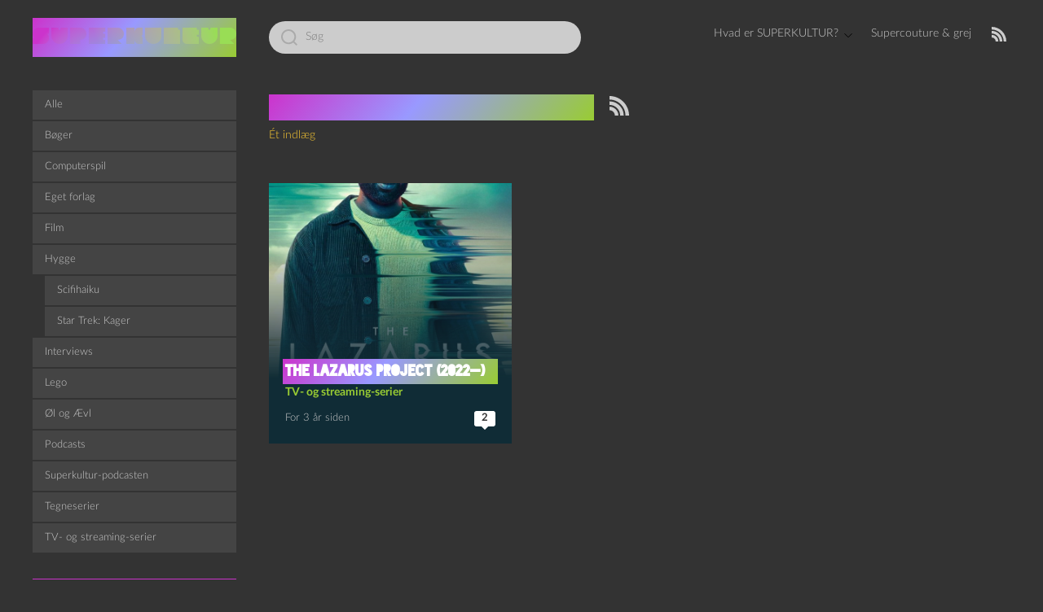

--- FILE ---
content_type: text/html; charset=UTF-8
request_url: https://superkultur.dk/tag/the-lazarus-project/
body_size: 13586
content:
<!DOCTYPE html>

<html class="no-js" lang="da-DK">
    <head>
        <meta charset="UTF-8">
        <meta name="viewport" content="width=device-width, initial-scale=1.0">
        <link rel="profile" href="https://gmpg.org/xfn/11">
        <link rel="icon" href="https://superkultur.dk/wp-content/themes/Superkult/assets/favicon.ico" sizes="16x16 24x24 32x32 48x48 57x57 64x64 72x72 96x96 114x114 128x128 195x195 256x256" type="image/vnd.microsoft.icon" />
        <title>The Lazarus project &#8211; SUPERKULTUR</title>
<meta name='robots' content='max-image-preview:large' />
	<style>img:is([sizes="auto" i], [sizes^="auto," i]) { contain-intrinsic-size: 3000px 1500px }</style>
	<link rel="alternate" type="application/rss+xml" title="SUPERKULTUR &raquo; Feed" href="https://superkultur.dk/feed/" />
<link rel="alternate" type="application/rss+xml" title="SUPERKULTUR &raquo;-kommentar-feed" href="https://superkultur.dk/comments/feed/" />
<link rel="alternate" type="application/rss+xml" title="SUPERKULTUR &raquo; The Lazarus project-tag-feed" href="https://superkultur.dk/tag/the-lazarus-project/feed/" />
<script>
window._wpemojiSettings = {"baseUrl":"https:\/\/s.w.org\/images\/core\/emoji\/16.0.1\/72x72\/","ext":".png","svgUrl":"https:\/\/s.w.org\/images\/core\/emoji\/16.0.1\/svg\/","svgExt":".svg","source":{"concatemoji":"https:\/\/superkultur.dk\/wp-includes\/js\/wp-emoji-release.min.js?ver=6.8.3"}};
/*! This file is auto-generated */
!function(s,n){var o,i,e;function c(e){try{var t={supportTests:e,timestamp:(new Date).valueOf()};sessionStorage.setItem(o,JSON.stringify(t))}catch(e){}}function p(e,t,n){e.clearRect(0,0,e.canvas.width,e.canvas.height),e.fillText(t,0,0);var t=new Uint32Array(e.getImageData(0,0,e.canvas.width,e.canvas.height).data),a=(e.clearRect(0,0,e.canvas.width,e.canvas.height),e.fillText(n,0,0),new Uint32Array(e.getImageData(0,0,e.canvas.width,e.canvas.height).data));return t.every(function(e,t){return e===a[t]})}function u(e,t){e.clearRect(0,0,e.canvas.width,e.canvas.height),e.fillText(t,0,0);for(var n=e.getImageData(16,16,1,1),a=0;a<n.data.length;a++)if(0!==n.data[a])return!1;return!0}function f(e,t,n,a){switch(t){case"flag":return n(e,"\ud83c\udff3\ufe0f\u200d\u26a7\ufe0f","\ud83c\udff3\ufe0f\u200b\u26a7\ufe0f")?!1:!n(e,"\ud83c\udde8\ud83c\uddf6","\ud83c\udde8\u200b\ud83c\uddf6")&&!n(e,"\ud83c\udff4\udb40\udc67\udb40\udc62\udb40\udc65\udb40\udc6e\udb40\udc67\udb40\udc7f","\ud83c\udff4\u200b\udb40\udc67\u200b\udb40\udc62\u200b\udb40\udc65\u200b\udb40\udc6e\u200b\udb40\udc67\u200b\udb40\udc7f");case"emoji":return!a(e,"\ud83e\udedf")}return!1}function g(e,t,n,a){var r="undefined"!=typeof WorkerGlobalScope&&self instanceof WorkerGlobalScope?new OffscreenCanvas(300,150):s.createElement("canvas"),o=r.getContext("2d",{willReadFrequently:!0}),i=(o.textBaseline="top",o.font="600 32px Arial",{});return e.forEach(function(e){i[e]=t(o,e,n,a)}),i}function t(e){var t=s.createElement("script");t.src=e,t.defer=!0,s.head.appendChild(t)}"undefined"!=typeof Promise&&(o="wpEmojiSettingsSupports",i=["flag","emoji"],n.supports={everything:!0,everythingExceptFlag:!0},e=new Promise(function(e){s.addEventListener("DOMContentLoaded",e,{once:!0})}),new Promise(function(t){var n=function(){try{var e=JSON.parse(sessionStorage.getItem(o));if("object"==typeof e&&"number"==typeof e.timestamp&&(new Date).valueOf()<e.timestamp+604800&&"object"==typeof e.supportTests)return e.supportTests}catch(e){}return null}();if(!n){if("undefined"!=typeof Worker&&"undefined"!=typeof OffscreenCanvas&&"undefined"!=typeof URL&&URL.createObjectURL&&"undefined"!=typeof Blob)try{var e="postMessage("+g.toString()+"("+[JSON.stringify(i),f.toString(),p.toString(),u.toString()].join(",")+"));",a=new Blob([e],{type:"text/javascript"}),r=new Worker(URL.createObjectURL(a),{name:"wpTestEmojiSupports"});return void(r.onmessage=function(e){c(n=e.data),r.terminate(),t(n)})}catch(e){}c(n=g(i,f,p,u))}t(n)}).then(function(e){for(var t in e)n.supports[t]=e[t],n.supports.everything=n.supports.everything&&n.supports[t],"flag"!==t&&(n.supports.everythingExceptFlag=n.supports.everythingExceptFlag&&n.supports[t]);n.supports.everythingExceptFlag=n.supports.everythingExceptFlag&&!n.supports.flag,n.DOMReady=!1,n.readyCallback=function(){n.DOMReady=!0}}).then(function(){return e}).then(function(){var e;n.supports.everything||(n.readyCallback(),(e=n.source||{}).concatemoji?t(e.concatemoji):e.wpemoji&&e.twemoji&&(t(e.twemoji),t(e.wpemoji)))}))}((window,document),window._wpemojiSettings);
</script>
<style id='wp-emoji-styles-inline-css'>

	img.wp-smiley, img.emoji {
		display: inline !important;
		border: none !important;
		box-shadow: none !important;
		height: 1em !important;
		width: 1em !important;
		margin: 0 0.07em !important;
		vertical-align: -0.1em !important;
		background: none !important;
		padding: 0 !important;
	}
</style>
<link rel='stylesheet' id='wp-block-library-css' href='https://superkultur.dk/wp-includes/css/dist/block-library/style.min.css?ver=6.8.3' media='all' />
<style id='classic-theme-styles-inline-css'>
/*! This file is auto-generated */
.wp-block-button__link{color:#fff;background-color:#32373c;border-radius:9999px;box-shadow:none;text-decoration:none;padding:calc(.667em + 2px) calc(1.333em + 2px);font-size:1.125em}.wp-block-file__button{background:#32373c;color:#fff;text-decoration:none}
</style>
<link rel='stylesheet' id='podcasting-transcript-css' href='https://superkultur.dk/wp-content/plugins/simple-podcasting/dist/podcasting-transcript.css?ver=4a9147bc3780bad24b9f' media='all' />
<link rel='stylesheet' id='podcast-platforms-block-editor-css' href='https://superkultur.dk/wp-content/plugins/simple-podcasting/dist/podcast-platforms-block.css?ver=ec249e66077f5d0d0537' media='all' />
<style id='activitypub-extra-fields-style-inline-css'>
.activitypub-extra-fields{display:table;list-style:none;margin:0;padding:0;table-layout:fixed}.activitypub-extra-field{display:table-row;margin-bottom:0}.activitypub-extra-field dt{color:inherit;display:table-cell;font-weight:600;margin-bottom:0;padding-bottom:.5em;padding-right:10px;text-overflow:ellipsis;vertical-align:baseline;white-space:nowrap}.activitypub-extra-field dt:after{content:":"}.activitypub-extra-field dd{color:inherit;display:table-cell;margin-bottom:0;margin-left:0;padding-bottom:.5em;vertical-align:baseline;word-break:break-word}.activitypub-extra-field dd p{margin-bottom:.5em;margin-top:0}.activitypub-extra-field dd p:last-child{margin-bottom:0}.activitypub-extra-field dd a{color:inherit;text-decoration:underline}.activitypub-extra-field dd a:hover{text-decoration:none}.is-style-stacked .activitypub-extra-fields{display:block;table-layout:auto}.is-style-stacked .activitypub-extra-field{display:block;margin-bottom:1em}.is-style-stacked .activitypub-extra-field:last-child{margin-bottom:0}.is-style-stacked .activitypub-extra-field dt{display:block;margin-bottom:.25em;padding-bottom:0;padding-right:0;text-overflow:clip;white-space:normal}.is-style-stacked .activitypub-extra-field dt:after{content:none}.is-style-stacked .activitypub-extra-field dd{display:block;padding-bottom:0}.is-style-cards .activitypub-extra-fields{display:block;table-layout:auto}.is-style-cards .activitypub-extra-field{background:var(--wp--preset--color--base,#fff);border:1px solid var(--wp--preset--color--contrast-2,#ddd);border-radius:8px;box-shadow:0 1px 3px rgba(0,0,0,.05);display:block;margin-bottom:1em;padding:1em}.is-style-cards .activitypub-extra-field:last-child{margin-bottom:0}.is-style-cards .activitypub-extra-field dt{color:currentcolor;display:block;font-size:.9em;letter-spacing:.5px;margin-bottom:.5em;padding-bottom:0;padding-right:0;text-transform:uppercase;white-space:normal}.is-style-cards .activitypub-extra-field dt:after{content:none}.is-style-cards .activitypub-extra-field dd{display:block;font-size:1em;padding-bottom:0}.is-style-cards.has-background{background:transparent!important}.activitypub-extra-fields-block-wrapper.has-background .activitypub-extra-fields,.activitypub-extra-fields-block-wrapper.has-border .activitypub-extra-fields,.activitypub-extra-fields-block-wrapper.is-style-stacked.has-background .activitypub-extra-fields,.activitypub-extra-fields-block-wrapper.is-style-stacked.has-border .activitypub-extra-fields,.is-style-cards.has-background .activitypub-extra-fields{padding:1rem}.activitypub-extra-fields-block-wrapper.is-style-cards.has-background .activitypub-extra-fields,.activitypub-extra-fields-block-wrapper.is-style-cards.has-border .activitypub-extra-fields{padding:0}

</style>
<link rel='stylesheet' id='activitypub-follow-me-style-css' href='https://superkultur.dk/wp-content/plugins/activitypub/build/follow-me/style-index.css?ver=7.8.4' media='all' />
<style id='activitypub-followers-style-inline-css'>
button{border:none}.wp-block-activitypub-followers{font-family:-apple-system,BlinkMacSystemFont,Segoe UI,Roboto,Oxygen-Sans,Ubuntu,Cantarell,Helvetica Neue,sans-serif;margin:16px 0}.wp-block-activitypub-followers .wp-block-heading{border-bottom:1px solid;margin:0 0 16px;padding:0 0 8px}.wp-block-activitypub-followers .followers-pagination,.wp-block-activitypub-followers .wp-block-heading{border-color:var(--wp--preset--color--foreground,var(--wp--preset--color--primary,#e0e0e0))}.wp-block-activitypub-followers .followers-container{position:relative}.wp-block-activitypub-followers .followers-container .followers-list{list-style:none;margin:0;padding:0}.wp-block-activitypub-followers .followers-container .follower-item{margin:0 0 8px}.wp-block-activitypub-followers .followers-container .follower-item:last-child{margin-bottom:0}.wp-block-activitypub-followers .followers-container .follower-link{align-items:center;border:none;border-radius:8px;box-shadow:none;display:flex;padding:8px;transition:background-color .2s ease}.wp-block-activitypub-followers .followers-container .external-link-icon{height:16px;margin-left:8px;opacity:0;transition:opacity .2s ease;width:16px}.wp-block-activitypub-followers .followers-container .follower-link:focus,.wp-block-activitypub-followers .followers-container .follower-link:hover{background-color:var(--wp--preset--color--subtle-background,var(--wp--preset--color--accent-2,var(--wp--preset--color--tertiary,var(--wp--preset--color--secondary,#f0f0f0))));box-shadow:none;outline:none}.wp-block-activitypub-followers .followers-container .follower-link:focus .external-link-icon,.wp-block-activitypub-followers .followers-container .follower-link:hover .external-link-icon{opacity:1}.wp-block-activitypub-followers .followers-container .follower-avatar{border:1px solid #e0e0e0;border-radius:50%;height:48px;margin-right:16px;-o-object-fit:cover;object-fit:cover;width:48px}.wp-block-activitypub-followers .followers-container .follower-info{display:flex;flex:1;flex-direction:column;line-height:1.3;overflow:hidden}.wp-block-activitypub-followers .followers-container .follower-name{font-weight:600;margin-bottom:2px;overflow:hidden;text-overflow:ellipsis;white-space:nowrap}.wp-block-activitypub-followers .followers-container .follower-username{color:var(--wp--preset--color--very-dark-gray,#666);font-size:90%;overflow:hidden;text-overflow:ellipsis;white-space:nowrap}.wp-block-activitypub-followers .followers-container .followers-pagination{align-items:center;border-top-style:solid;border-top-width:1px;display:grid;grid-template-columns:1fr auto 1fr;margin-top:16px;padding-top:8px!important}.wp-block-activitypub-followers .followers-container .followers-pagination .pagination-info{color:var(--wp--preset--color--very-dark-gray,#666);font-size:90%;justify-self:center}.wp-block-activitypub-followers .followers-container .followers-pagination .pagination-next,.wp-block-activitypub-followers .followers-container .followers-pagination .pagination-previous{border:none;box-shadow:none;cursor:pointer;display:inline-block;font-size:90%;min-width:60px;padding:8px 0}.wp-block-activitypub-followers .followers-container .followers-pagination .pagination-next[hidden],.wp-block-activitypub-followers .followers-container .followers-pagination .pagination-previous[hidden]{display:none!important}.wp-block-activitypub-followers .followers-container .followers-pagination .pagination-next[aria-disabled=true],.wp-block-activitypub-followers .followers-container .followers-pagination .pagination-previous[aria-disabled=true]{cursor:not-allowed;opacity:.3;pointer-events:none;text-decoration:none}.wp-block-activitypub-followers .followers-container .followers-pagination .pagination-previous{justify-self:start;padding-right:8px}.wp-block-activitypub-followers .followers-container .followers-pagination .pagination-previous:before{content:"←"}.wp-block-activitypub-followers .followers-container .followers-pagination .pagination-next{justify-self:end;padding-left:8px;text-align:right}.wp-block-activitypub-followers .followers-container .followers-pagination .pagination-next:after{content:"→"}@media(max-width:480px){.wp-block-activitypub-followers .followers-container .followers-pagination{grid-template-columns:1fr 1fr}.wp-block-activitypub-followers .followers-container .followers-pagination .pagination-info{display:none}.wp-block-activitypub-followers .followers-container .followers-pagination .pagination-next,.wp-block-activitypub-followers .followers-container .followers-pagination .pagination-previous{align-items:center;font-size:100%;min-height:44px}}.wp-block-activitypub-followers .followers-container .followers-loading{align-items:center;background-color:hsla(0,0%,100%,.5);border-radius:8px;bottom:0;display:flex;justify-content:center;left:0;position:absolute;right:0;top:0}.wp-block-activitypub-followers .followers-container .followers-loading[aria-hidden=true]{display:none}.wp-block-activitypub-followers .followers-container .loading-spinner{animation:spin 1s ease-in-out infinite;border:3px solid color-mix(in srgb,var(--wp--preset--color--primary,#0073aa) 30%,transparent);border-radius:50%;border-top-color:var(--wp--preset--color--primary,#0073aa);height:40px;width:40px}@keyframes spin{to{transform:rotate(1turn)}}.wp-block-activitypub-followers.is-style-card:not(.block-editor-block-list__block){background-color:var(--wp--preset--color--white,#fff);border-radius:8px;box-shadow:0 2px 8px rgba(0,0,0,.1);box-sizing:border-box;padding:24px}@media(max-width:480px){.wp-block-activitypub-followers.is-style-card:not(.block-editor-block-list__block){margin-left:-12px;margin-right:-12px}}.wp-block-activitypub-followers.is-style-card:not(.block-editor-block-list__block) .wp-block-heading{border-bottom:none;margin-bottom:16px;text-align:center}.wp-block-activitypub-followers.is-style-card:not(.block-editor-block-list__block) .follower-link{border:1px solid #e0e0e0;margin-bottom:8px}.wp-block-activitypub-followers.is-style-card:not(.block-editor-block-list__block) .follower-link:focus,.wp-block-activitypub-followers.is-style-card:not(.block-editor-block-list__block) .follower-link:hover{border-color:#c7c7c7}.wp-block-activitypub-followers.is-style-card:not(.block-editor-block-list__block) .followers-pagination{border:none;padding-bottom:0!important}.wp-block-activitypub-followers.is-style-compact .follower-link{padding:4px}.wp-block-activitypub-followers.is-style-compact .follower-avatar{height:36px;margin-right:8px;width:36px}.wp-block-activitypub-followers.is-style-compact .follower-name{font-size:90%}.wp-block-activitypub-followers.is-style-compact .follower-username{font-size:80%}.wp-block-activitypub-followers.is-style-compact .followers-pagination{margin-top:8px;padding-top:4px}.wp-block-activitypub-followers.is-style-compact .followers-pagination .pagination-next,.wp-block-activitypub-followers.is-style-compact .followers-pagination .pagination-previous{font-size:80%;padding-bottom:4px;padding-top:4px}@media(max-width:480px){.wp-block-activitypub-followers.is-style-compact .followers-pagination .pagination-next,.wp-block-activitypub-followers.is-style-compact .followers-pagination .pagination-previous{font-size:100%}}.wp-block-activitypub-followers.is-style-compact .followers-pagination .pagination-info{font-size:80%}

</style>
<style id='activitypub-reactions-style-inline-css'>
body.modal-open{overflow:hidden}.activitypub-modal__overlay{align-items:center;background-color:rgba(0,0,0,.5);bottom:0;color:initial;display:flex;justify-content:center;left:0;padding:1rem;position:fixed;right:0;top:0;z-index:100000}.activitypub-modal__overlay.compact{align-items:flex-start;background-color:transparent;bottom:auto;justify-content:flex-start;left:auto;padding:0;position:absolute;right:auto;top:auto;z-index:100}.activitypub-modal__overlay[hidden]{display:none}.activitypub-modal__frame{animation:activitypub-modal-appear .2s ease-out;background-color:var(--wp--preset--color--white,#fff);border-radius:8px;box-shadow:0 5px 15px rgba(0,0,0,.3);display:flex;flex-direction:column;max-height:calc(100vh - 2rem);max-width:660px;overflow:hidden;width:100%}.compact .activitypub-modal__frame{box-shadow:0 2px 8px rgba(0,0,0,.1);max-height:300px;max-width:-moz-min-content;max-width:min-content;min-width:250px;width:auto}.activitypub-modal__header{align-items:center;border-bottom:1px solid var(--wp--preset--color--light-gray,#f0f0f0);display:flex;flex-shrink:0;justify-content:space-between;padding:2rem 2rem 1.5rem}.compact .activitypub-modal__header{display:none}.activitypub-modal__header .activitypub-modal__close{align-items:center;border:none;cursor:pointer;display:flex;justify-content:center;padding:.5rem;width:auto}.activitypub-modal__header .activitypub-modal__close:active{border:none;padding:.5rem}.activitypub-modal__title{font-size:130%;font-weight:600;line-height:1.4;margin:0!important}.activitypub-modal__content{overflow-y:auto}@keyframes activitypub-modal-appear{0%{opacity:0;transform:translateY(20px)}to{opacity:1;transform:translateY(0)}}.wp-block-activitypub-reactions{margin-bottom:2rem;margin-top:2rem;position:relative}.wp-block-activitypub-reactions.has-background,.wp-block-activitypub-reactions.has-border{box-sizing:border-box;padding:2rem}.wp-block-activitypub-reactions .activitypub-reactions{display:flex;flex-direction:column;flex-wrap:wrap}.wp-block-activitypub-reactions .reaction-group{align-items:center;display:flex;gap:.75rem;justify-content:flex-start;margin:.5em 0;position:relative;width:100%}@media(max-width:782px){.wp-block-activitypub-reactions .reaction-group:has(.reaction-avatars:not(:empty)){justify-content:space-between}}.wp-block-activitypub-reactions .reaction-group .reaction-avatars{align-items:center;display:flex;flex-direction:row;list-style:none;margin:0!important;padding:0}.wp-block-activitypub-reactions .reaction-group .reaction-avatars li{margin:0 -10px 0 0;padding:0;transition:transform .2s ease}.wp-block-activitypub-reactions .reaction-group .reaction-avatars li:not([hidden]):not(:has(~li:not([hidden]))){margin-right:0}.wp-block-activitypub-reactions .reaction-group .reaction-avatars li:hover{transform:translateY(-2px);z-index:2}.wp-block-activitypub-reactions .reaction-group .reaction-avatars li a{border-radius:50%;box-shadow:none;display:block;line-height:1;text-decoration:none}.wp-block-activitypub-reactions .reaction-group .reaction-avatar{max-height:32px;max-width:32px;overflow:hidden;-moz-force-broken-image-icon:1;border:.5px solid var(--wp--preset--color--contrast,hsla(0,0%,100%,.8));border-radius:50%;box-shadow:0 0 0 .5px hsla(0,0%,100%,.8),0 1px 3px rgba(0,0,0,.2);transition:transform .6s cubic-bezier(.34,1.56,.64,1);will-change:transform}.wp-block-activitypub-reactions .reaction-group .reaction-avatar:focus-visible,.wp-block-activitypub-reactions .reaction-group .reaction-avatar:hover{position:relative;transform:translateY(-5px);z-index:1}.wp-block-activitypub-reactions .reaction-group .reaction-label{align-items:center;background:none;border:none;border-radius:4px;color:currentcolor;display:flex;flex:0 0 auto;font-size:var(--wp--preset--font-size--small,.875rem);gap:.25rem;padding:.25rem .5rem;text-decoration:none;transition:background-color .2s ease;white-space:nowrap}.wp-block-activitypub-reactions .reaction-group .reaction-label:hover{background-color:rgba(0,0,0,.05);color:currentcolor}.wp-block-activitypub-reactions .reaction-group .reaction-label:focus:not(:disabled){box-shadow:none;outline:1px solid currentcolor;outline-offset:2px}.reactions-list{list-style:none;margin:0!important;padding:.5rem}.components-popover__content>.reactions-list{padding:0}.reactions-list .reaction-item{margin:0 0 .5rem}.reactions-list .reaction-item:last-child{margin-bottom:0}.reactions-list .reaction-item a{align-items:center;border-radius:4px;box-shadow:none;color:inherit;display:flex;gap:.75rem;padding:.5rem;text-decoration:none;transition:background-color .2s ease}.reactions-list .reaction-item a:hover{background-color:rgba(0,0,0,.03)}.reactions-list .reaction-item img{border:1px solid var(--wp--preset--color--light-gray,#f0f0f0);border-radius:50%;box-shadow:none;height:36px;width:36px}.reactions-list .reaction-item .reaction-name{font-size:var(--wp--preset--font-size--small,.875rem)}.activitypub-popover .components-popover__content{box-shadow:0 2px 8px rgba(0,0,0,.1);max-height:300px;max-width:-moz-min-content;max-width:min-content;min-width:250px;padding:.5rem;width:auto}.wp-block-activitypub-reactions.is-style-compact .wp-block-heading{margin-bottom:.5em}.wp-block-activitypub-reactions.is-style-compact .activitypub-reactions{display:inline-flex;flex-direction:row;flex-wrap:wrap;gap:.5em}.wp-block-activitypub-reactions.is-style-compact .reaction-group{display:inline-flex;margin:0;width:auto}

</style>
<style id='activitypub-reply-style-inline-css'>
.activitypub-embed-container{min-height:100px;pointer-events:none;position:relative;-webkit-user-select:none;-moz-user-select:none;user-select:none}.activitypub-embed-loading{align-items:center;display:flex;justify-content:center}.activitypub-embed-container .wp-block-embed{pointer-events:none!important}.activitypub-embed-preview,.activitypub-embed-preview iframe{pointer-events:none}.activitypub-reply-display{margin:1em 0}.activitypub-reply-display p{margin:0}.activitypub-reply-display a{color:#2271b1;text-decoration:none}.activitypub-reply-display a:hover{color:#135e96;text-decoration:underline}.activitypub-embed{background:#fff;border:1px solid #e6e6e6;border-radius:12px;font-family:-apple-system,BlinkMacSystemFont,Segoe UI,Roboto,Helvetica,Arial,sans-serif;max-width:100%;padding:0}.activitypub-reply-block .activitypub-embed{margin:1em 0}.activitypub-embed-header{align-items:center;display:flex;gap:10px;padding:15px}.activitypub-embed-header img{border-radius:50%;height:48px;width:48px}.activitypub-embed-header-text{flex-grow:1}.activitypub-embed-header-text h2{color:#000;font-size:15px;font-weight:600;margin:0;padding:0}.activitypub-embed-header-text .ap-account{color:#687684;font-size:14px;text-decoration:none}.activitypub-embed-content{padding:0 15px 15px}.activitypub-embed-content .ap-title{color:#000;font-size:23px;font-weight:600;margin:0 0 10px;padding:0}.activitypub-embed-content .ap-subtitle{color:#000;font-size:15px;margin:0 0 15px}.activitypub-embed-content .ap-preview{border:1px solid #e6e6e6;border-radius:8px;box-sizing:border-box;display:grid;gap:2px;grid-template-columns:1fr 1fr;grid-template-rows:1fr 1fr;margin:1em 0 0;min-height:64px;overflow:hidden;position:relative;width:100%}.activitypub-embed-content .ap-preview img{border:0;box-sizing:border-box;display:block;height:100%;-o-object-fit:cover;object-fit:cover;overflow:hidden;position:relative;width:100%}.activitypub-embed-content .ap-preview audio,.activitypub-embed-content .ap-preview video{display:block;grid-column:1/span 2;max-width:100%}.activitypub-embed-content .ap-preview audio{width:100%}.activitypub-embed-content .ap-preview.layout-1{grid-template-columns:1fr;grid-template-rows:1fr}.activitypub-embed-content .ap-preview.layout-2{aspect-ratio:auto;grid-template-rows:1fr;height:auto}.activitypub-embed-content .ap-preview.layout-3>img:first-child{grid-row:span 2}.activitypub-embed-content .ap-preview-text{padding:15px}.activitypub-embed-meta{border-top:1px solid #e6e6e6;color:#687684;display:flex;font-size:13px;gap:15px;padding:15px}.activitypub-embed-meta .ap-stat{align-items:center;display:flex;gap:5px}@media only screen and (max-width:399px){.activitypub-embed-meta span.ap-stat{display:none!important}}.activitypub-embed-meta a.ap-stat{color:inherit;text-decoration:none}.activitypub-embed-meta strong{color:#000;font-weight:600}.activitypub-embed-meta .ap-stat-label{color:#687684}.wp-block-activitypub-reply .components-spinner{height:12px;margin-bottom:0;margin-top:0;width:12px}

</style>
<style id='global-styles-inline-css'>
:root{--wp--preset--aspect-ratio--square: 1;--wp--preset--aspect-ratio--4-3: 4/3;--wp--preset--aspect-ratio--3-4: 3/4;--wp--preset--aspect-ratio--3-2: 3/2;--wp--preset--aspect-ratio--2-3: 2/3;--wp--preset--aspect-ratio--16-9: 16/9;--wp--preset--aspect-ratio--9-16: 9/16;--wp--preset--color--black: #000000;--wp--preset--color--cyan-bluish-gray: #abb8c3;--wp--preset--color--white: #ffffff;--wp--preset--color--pale-pink: #f78da7;--wp--preset--color--vivid-red: #cf2e2e;--wp--preset--color--luminous-vivid-orange: #ff6900;--wp--preset--color--luminous-vivid-amber: #fcb900;--wp--preset--color--light-green-cyan: #7bdcb5;--wp--preset--color--vivid-green-cyan: #00d084;--wp--preset--color--pale-cyan-blue: #8ed1fc;--wp--preset--color--vivid-cyan-blue: #0693e3;--wp--preset--color--vivid-purple: #9b51e0;--wp--preset--gradient--vivid-cyan-blue-to-vivid-purple: linear-gradient(135deg,rgba(6,147,227,1) 0%,rgb(155,81,224) 100%);--wp--preset--gradient--light-green-cyan-to-vivid-green-cyan: linear-gradient(135deg,rgb(122,220,180) 0%,rgb(0,208,130) 100%);--wp--preset--gradient--luminous-vivid-amber-to-luminous-vivid-orange: linear-gradient(135deg,rgba(252,185,0,1) 0%,rgba(255,105,0,1) 100%);--wp--preset--gradient--luminous-vivid-orange-to-vivid-red: linear-gradient(135deg,rgba(255,105,0,1) 0%,rgb(207,46,46) 100%);--wp--preset--gradient--very-light-gray-to-cyan-bluish-gray: linear-gradient(135deg,rgb(238,238,238) 0%,rgb(169,184,195) 100%);--wp--preset--gradient--cool-to-warm-spectrum: linear-gradient(135deg,rgb(74,234,220) 0%,rgb(151,120,209) 20%,rgb(207,42,186) 40%,rgb(238,44,130) 60%,rgb(251,105,98) 80%,rgb(254,248,76) 100%);--wp--preset--gradient--blush-light-purple: linear-gradient(135deg,rgb(255,206,236) 0%,rgb(152,150,240) 100%);--wp--preset--gradient--blush-bordeaux: linear-gradient(135deg,rgb(254,205,165) 0%,rgb(254,45,45) 50%,rgb(107,0,62) 100%);--wp--preset--gradient--luminous-dusk: linear-gradient(135deg,rgb(255,203,112) 0%,rgb(199,81,192) 50%,rgb(65,88,208) 100%);--wp--preset--gradient--pale-ocean: linear-gradient(135deg,rgb(255,245,203) 0%,rgb(182,227,212) 50%,rgb(51,167,181) 100%);--wp--preset--gradient--electric-grass: linear-gradient(135deg,rgb(202,248,128) 0%,rgb(113,206,126) 100%);--wp--preset--gradient--midnight: linear-gradient(135deg,rgb(2,3,129) 0%,rgb(40,116,252) 100%);--wp--preset--font-size--small: 13px;--wp--preset--font-size--medium: 20px;--wp--preset--font-size--large: 36px;--wp--preset--font-size--x-large: 42px;--wp--preset--spacing--20: 0.44rem;--wp--preset--spacing--30: 0.67rem;--wp--preset--spacing--40: 1rem;--wp--preset--spacing--50: 1.5rem;--wp--preset--spacing--60: 2.25rem;--wp--preset--spacing--70: 3.38rem;--wp--preset--spacing--80: 5.06rem;--wp--preset--shadow--natural: 6px 6px 9px rgba(0, 0, 0, 0.2);--wp--preset--shadow--deep: 12px 12px 50px rgba(0, 0, 0, 0.4);--wp--preset--shadow--sharp: 6px 6px 0px rgba(0, 0, 0, 0.2);--wp--preset--shadow--outlined: 6px 6px 0px -3px rgba(255, 255, 255, 1), 6px 6px rgba(0, 0, 0, 1);--wp--preset--shadow--crisp: 6px 6px 0px rgba(0, 0, 0, 1);}:where(.is-layout-flex){gap: 0.5em;}:where(.is-layout-grid){gap: 0.5em;}body .is-layout-flex{display: flex;}.is-layout-flex{flex-wrap: wrap;align-items: center;}.is-layout-flex > :is(*, div){margin: 0;}body .is-layout-grid{display: grid;}.is-layout-grid > :is(*, div){margin: 0;}:where(.wp-block-columns.is-layout-flex){gap: 2em;}:where(.wp-block-columns.is-layout-grid){gap: 2em;}:where(.wp-block-post-template.is-layout-flex){gap: 1.25em;}:where(.wp-block-post-template.is-layout-grid){gap: 1.25em;}.has-black-color{color: var(--wp--preset--color--black) !important;}.has-cyan-bluish-gray-color{color: var(--wp--preset--color--cyan-bluish-gray) !important;}.has-white-color{color: var(--wp--preset--color--white) !important;}.has-pale-pink-color{color: var(--wp--preset--color--pale-pink) !important;}.has-vivid-red-color{color: var(--wp--preset--color--vivid-red) !important;}.has-luminous-vivid-orange-color{color: var(--wp--preset--color--luminous-vivid-orange) !important;}.has-luminous-vivid-amber-color{color: var(--wp--preset--color--luminous-vivid-amber) !important;}.has-light-green-cyan-color{color: var(--wp--preset--color--light-green-cyan) !important;}.has-vivid-green-cyan-color{color: var(--wp--preset--color--vivid-green-cyan) !important;}.has-pale-cyan-blue-color{color: var(--wp--preset--color--pale-cyan-blue) !important;}.has-vivid-cyan-blue-color{color: var(--wp--preset--color--vivid-cyan-blue) !important;}.has-vivid-purple-color{color: var(--wp--preset--color--vivid-purple) !important;}.has-black-background-color{background-color: var(--wp--preset--color--black) !important;}.has-cyan-bluish-gray-background-color{background-color: var(--wp--preset--color--cyan-bluish-gray) !important;}.has-white-background-color{background-color: var(--wp--preset--color--white) !important;}.has-pale-pink-background-color{background-color: var(--wp--preset--color--pale-pink) !important;}.has-vivid-red-background-color{background-color: var(--wp--preset--color--vivid-red) !important;}.has-luminous-vivid-orange-background-color{background-color: var(--wp--preset--color--luminous-vivid-orange) !important;}.has-luminous-vivid-amber-background-color{background-color: var(--wp--preset--color--luminous-vivid-amber) !important;}.has-light-green-cyan-background-color{background-color: var(--wp--preset--color--light-green-cyan) !important;}.has-vivid-green-cyan-background-color{background-color: var(--wp--preset--color--vivid-green-cyan) !important;}.has-pale-cyan-blue-background-color{background-color: var(--wp--preset--color--pale-cyan-blue) !important;}.has-vivid-cyan-blue-background-color{background-color: var(--wp--preset--color--vivid-cyan-blue) !important;}.has-vivid-purple-background-color{background-color: var(--wp--preset--color--vivid-purple) !important;}.has-black-border-color{border-color: var(--wp--preset--color--black) !important;}.has-cyan-bluish-gray-border-color{border-color: var(--wp--preset--color--cyan-bluish-gray) !important;}.has-white-border-color{border-color: var(--wp--preset--color--white) !important;}.has-pale-pink-border-color{border-color: var(--wp--preset--color--pale-pink) !important;}.has-vivid-red-border-color{border-color: var(--wp--preset--color--vivid-red) !important;}.has-luminous-vivid-orange-border-color{border-color: var(--wp--preset--color--luminous-vivid-orange) !important;}.has-luminous-vivid-amber-border-color{border-color: var(--wp--preset--color--luminous-vivid-amber) !important;}.has-light-green-cyan-border-color{border-color: var(--wp--preset--color--light-green-cyan) !important;}.has-vivid-green-cyan-border-color{border-color: var(--wp--preset--color--vivid-green-cyan) !important;}.has-pale-cyan-blue-border-color{border-color: var(--wp--preset--color--pale-cyan-blue) !important;}.has-vivid-cyan-blue-border-color{border-color: var(--wp--preset--color--vivid-cyan-blue) !important;}.has-vivid-purple-border-color{border-color: var(--wp--preset--color--vivid-purple) !important;}.has-vivid-cyan-blue-to-vivid-purple-gradient-background{background: var(--wp--preset--gradient--vivid-cyan-blue-to-vivid-purple) !important;}.has-light-green-cyan-to-vivid-green-cyan-gradient-background{background: var(--wp--preset--gradient--light-green-cyan-to-vivid-green-cyan) !important;}.has-luminous-vivid-amber-to-luminous-vivid-orange-gradient-background{background: var(--wp--preset--gradient--luminous-vivid-amber-to-luminous-vivid-orange) !important;}.has-luminous-vivid-orange-to-vivid-red-gradient-background{background: var(--wp--preset--gradient--luminous-vivid-orange-to-vivid-red) !important;}.has-very-light-gray-to-cyan-bluish-gray-gradient-background{background: var(--wp--preset--gradient--very-light-gray-to-cyan-bluish-gray) !important;}.has-cool-to-warm-spectrum-gradient-background{background: var(--wp--preset--gradient--cool-to-warm-spectrum) !important;}.has-blush-light-purple-gradient-background{background: var(--wp--preset--gradient--blush-light-purple) !important;}.has-blush-bordeaux-gradient-background{background: var(--wp--preset--gradient--blush-bordeaux) !important;}.has-luminous-dusk-gradient-background{background: var(--wp--preset--gradient--luminous-dusk) !important;}.has-pale-ocean-gradient-background{background: var(--wp--preset--gradient--pale-ocean) !important;}.has-electric-grass-gradient-background{background: var(--wp--preset--gradient--electric-grass) !important;}.has-midnight-gradient-background{background: var(--wp--preset--gradient--midnight) !important;}.has-small-font-size{font-size: var(--wp--preset--font-size--small) !important;}.has-medium-font-size{font-size: var(--wp--preset--font-size--medium) !important;}.has-large-font-size{font-size: var(--wp--preset--font-size--large) !important;}.has-x-large-font-size{font-size: var(--wp--preset--font-size--x-large) !important;}
:where(.wp-block-post-template.is-layout-flex){gap: 1.25em;}:where(.wp-block-post-template.is-layout-grid){gap: 1.25em;}
:where(.wp-block-columns.is-layout-flex){gap: 2em;}:where(.wp-block-columns.is-layout-grid){gap: 2em;}
:root :where(.wp-block-pullquote){font-size: 1.5em;line-height: 1.6;}
</style>
<link rel='stylesheet' id='cpg-frontend-styles-css-css' href='https://superkultur.dk/wp-content/plugins/color-palette-generator/assets/css/cpg-frontend-styles.css?ver=6.8.3' media='all' />
<link rel='stylesheet' id='cpg-frontend-widget-styles-css-css' href='https://superkultur.dk/wp-content/plugins/color-palette-generator/assets/css/cpg-frontend-widget-styles.css?ver=6.8.3' media='all' />
<link rel='stylesheet' id='podcast-block-css' href='https://superkultur.dk/wp-content/plugins/simple-podcasting/dist/podcast.css?ver=a1f6d7bb3934e425f805' media='all' />
<link rel='stylesheet' id='latest-episode-block-css' href='https://superkultur.dk/wp-content/plugins/simple-podcasting/dist/latest-episode.css?ver=056ef85d1d66e0b4dc10' media='all' />
<link rel='stylesheet' id='stcr-font-awesome-css' href='https://superkultur.dk/wp-content/plugins/subscribe-to-comments-reloaded/includes/css/font-awesome.min.css?ver=6.8.3' media='all' />
<link rel='stylesheet' id='stcr-style-css' href='https://superkultur.dk/wp-content/plugins/subscribe-to-comments-reloaded/includes/css/stcr-style.css?ver=6.8.3' media='all' />
<link rel='stylesheet' id='indieweb-css' href='https://superkultur.dk/wp-content/plugins/indieweb/static/css/indieweb.css?ver=5.0.0' media='all' />
<link rel='stylesheet' id='sqlt-css-bundle-css' href='https://superkultur.dk/wp-content/themes/Superkult/assets/bundle.min.css?ver=1.0' media='all' />
<link rel='stylesheet' id='slb_core-css' href='https://superkultur.dk/wp-content/plugins/simple-lightbox/client/css/app.css?ver=2.9.4' media='all' />
<style id='rocket-lazyload-inline-css'>
.rll-youtube-player{position:relative;padding-bottom:56.23%;height:0;overflow:hidden;max-width:100%;}.rll-youtube-player:focus-within{outline: 2px solid currentColor;outline-offset: 5px;}.rll-youtube-player iframe{position:absolute;top:0;left:0;width:100%;height:100%;z-index:100;background:0 0}.rll-youtube-player img{bottom:0;display:block;left:0;margin:auto;max-width:100%;width:100%;position:absolute;right:0;top:0;border:none;height:auto;-webkit-transition:.4s all;-moz-transition:.4s all;transition:.4s all}.rll-youtube-player img:hover{-webkit-filter:brightness(75%)}.rll-youtube-player .play{height:100%;width:100%;left:0;top:0;position:absolute;background:url(https://superkultur.dk/wp-content/plugins/rocket-lazy-load/assets/img/youtube.png) no-repeat center;background-color: transparent !important;cursor:pointer;border:none;}
</style>
<script src="https://superkultur.dk/wp-content/themes/Superkult/assets/bundle.min.js?ver=1.0" id="sqlt-js-bundle-js"></script>
<link rel="https://api.w.org/" href="https://superkultur.dk/wp-json/" /><link rel="alternate" title="JSON" type="application/json" href="https://superkultur.dk/wp-json/wp/v2/tags/3175" /><link rel="EditURI" type="application/rsd+xml" title="RSD" href="https://superkultur.dk/xmlrpc.php?rsd" />
<meta name="generator" content="WordPress 6.8.3" />
<meta property="fediverse:creator" name="fediverse:creator" content="superkultur@superkultur.dk" />

<link rel="alternate" title="ActivityPub (JSON)" type="application/activity+json" href="https://superkultur.dk/?term_id=3175" />
<link rel="icon" href="https://superkultur.dk/wp-content/uploads/2023/05/cropped-favicon2023-1-32x32.png" sizes="32x32" />
<link rel="icon" href="https://superkultur.dk/wp-content/uploads/2023/05/cropped-favicon2023-1-192x192.png" sizes="192x192" />
<link rel="apple-touch-icon" href="https://superkultur.dk/wp-content/uploads/2023/05/cropped-favicon2023-1-180x180.png" />
<meta name="msapplication-TileImage" content="https://superkultur.dk/wp-content/uploads/2023/05/cropped-favicon2023-1-270x270.png" />
<link rel="micropub_media" href="https://superkultur.dk/wp-json/micropub/1.0/media" />
<link rel="micropub" href="https://superkultur.dk/wp-json/micropub/1.0/endpoint" />
<noscript><style id="rocket-lazyload-nojs-css">.rll-youtube-player, [data-lazy-src]{display:none !important;}</style></noscript>    </head>

    
    <body class="archive tag tag-the-lazarus-project tag-3175 wp-theme-Superkult layout--has-sidebar">
        
        <a class="skip-link screen-reader-text h-shadow-focus" href="#site-content">
            Spol over trailerne        </a>

        <div id="site-container">
            <header id="site-header">
                <h1 class="site-header__logo"><a href="https://superkultur.dk" class="dark-link"><img src="data:image/svg+xml,%3Csvg%20xmlns='http://www.w3.org/2000/svg'%20viewBox='0%200%20250%200'%3E%3C/svg%3E" alt="SUPERKULTUR" width="250" data-lazy-src="https://superkultur.dk/wp-content/themes/Superkult/assets/site_logo.png"><noscript><img src="https://superkultur.dk/wp-content/themes/Superkult/assets/site_logo.png" alt="SUPERKULTUR" width="250"></noscript></a></h1>
                <div class="site-header__search-nav">
                    
<form role="search" method="get" class="search-form" action="https://superkultur.dk/">
    <label for="search-form-1">
        <span class="screen-reader-text">Led efter:</span>
        <input type="search" id="search-form-1" class="search-form__input" placeholder="Søg" value="" name="s" />

        <svg xmlns="http://www.w3.org/2000/svg" viewBox="0 0 23 23">
        <path d="M38.710696,48.0601792 L43,52.3494831 L41.3494831,54 L37.0601792,49.710696 C35.2632422,51.1481185 32.9839107,52.0076499 30.5038249,52.0076499 C24.7027226,52.0076499 20,47.3049272 20,41.5038249 C20,35.7027226 24.7027226,31 30.5038249,31 C36.3049272,31 41.0076499,35.7027226 41.0076499,41.5038249 C41.0076499,43.9839107 40.1481185,46.2632422 38.710696,48.0601792 Z M36.3875844,47.1716785 C37.8030221,45.7026647 38.6734666,43.7048964 38.6734666,41.5038249 C38.6734666,36.9918565 35.0157934,33.3341833 30.5038249,33.3341833 C25.9918565,33.3341833 22.3341833,36.9918565 22.3341833,41.5038249 C22.3341833,46.0157934 25.9918565,49.6734666 30.5038249,49.6734666 C32.7048964,49.6734666 34.7026647,48.8030221 36.1716785,47.3875844 C36.2023931,47.347638 36.2360451,47.3092237 36.2726343,47.2726343 C36.3092237,47.2360451 36.347638,47.2023931 36.3875844,47.1716785 Z" transform="translate(-20 -31)"/>
        </svg>    </label>
</form>

                                            <nav id="site-nav" role="navigation">
                            <ul class="primary-menu has-dark-link">
                                <li class="page_item page-item-17 page_item_has_children"><a href="https://superkultur.dk/hvad-er-superkultur/">Hvad er SUPERKULTUR?</a>
<ul class='children'>
	<li class="page_item page-item-8060"><a href="https://superkultur.dk/hvad-er-superkultur/privatlivspolitik/">Privatlivspolitik</a></li>
</ul>
</li>
<li class="page_item page-item-4942"><a href="https://superkultur.dk/grej/">Supercouture &#038; grej</a></li>
                                <li><a class="feed" title="Feed Subscription" href="https://superkultur.dk/feed/"><svg xmlns="http://www.w3.org/2000/svg" viewBox="0 0 46.644 46.644">
        <path d="M46.644,46.644h-8.481C38.162,25.599,21.041,8.481,0,8.481V0C25.72,0.003,46.644,20.929,46.644,46.644z"/>
        <path d="M33.924,46.644h-8.479c0-14.028-11.413-25.444-25.442-25.444v-8.481C18.705,12.723,33.924,27.941,33.924,46.644z"/>
        <path d="M21.202,46.644h-8.481c0-7.017-5.706-12.719-12.721-12.719v-8.481C11.693,25.443,21.202,34.953,21.202,46.644z"/>
        </svg></a></li>
                            </ul>
                        </nav>
                    
                    <button class="mobile-nav-toggle js-mobile-nav-show" aria-label="Åben menuen" aria-expanded="false">
                        <svg viewBox="0 0 512 512" xmlns="http://www.w3.org/2000/svg">
        <path d="M417.4,224H94.6C77.7,224,64,238.3,64,256c0,17.7,13.7,32,30.6,32h322.8c16.9,0,30.6-14.3,30.6-32 C448,238.3,434.3,224,417.4,224z"/>
        <path d="M417.4,96H94.6C77.7,96,64,110.3,64,128c0,17.7,13.7,32,30.6,32h322.8c16.9,0,30.6-14.3,30.6-32 C448,110.3,434.3,96,417.4,96z"/>
        <path d="M417.4,352H94.6C77.7,352,64,366.3,64,384c0,17.7,13.7,32,30.6,32h322.8c16.9,0,30.6-14.3,30.6-32 C448,366.3,434.3,352,417.4,352z"/>
        </svg>                    </button>
                </div>
            </header>

            <div id="site-wrapper">
                <main id="site-content" role="main">
    <header class="archive-header">
        
        <div class="archive-header__body">
                            <h1 class="archive-header__title h-break-word">
                    Tag: <span>The Lazarus project</span>                </h1>
                    <a class="category-feed" title="Subscribe to category" href=""><svg xmlns="http://www.w3.org/2000/svg" viewBox="0 0 46.644 46.644">
        <path d="M46.644,46.644h-8.481C38.162,25.599,21.041,8.481,0,8.481V0C25.72,0.003,46.644,20.929,46.644,46.644z"/>
        <path d="M33.924,46.644h-8.479c0-14.028-11.413-25.444-25.442-25.444v-8.481C18.705,12.723,33.924,27.941,33.924,46.644z"/>
        <path d="M21.202,46.644h-8.481c0-7.017-5.706-12.719-12.721-12.719v-8.481C11.693,25.443,21.202,34.953,21.202,46.644z"/>
        </svg></a>

                <div class="archive-header__count">
                    Ét indlæg                </div>
            
                    </div>
    </header>
	<div class="post-list">
    <article class="post-card --has-comments" style="--post-color: #102C36">
        <a href="https://superkultur.dk/2022/09/08/the-lazarus-project-2022/" class="post-card__link" tabindex="-1">The Lazarus project (2022—)</a>

        
        
        <div class="post-card__body">
            <h2 class="post-card__title"><a href="https://superkultur.dk/2022/09/08/the-lazarus-project-2022/">The Lazarus project (2022—)</a></h2><div class="post-card__categories h-truncate"><a href="https://superkultur.dk/category/tv-streaming/" rel="category tag">TV- og streaming-serier</a></div><div class="post-card__meta"><time datetime="2022-09-08T22:43:57+00:00" title="Thu, 08 Sep 2022 22:43:57 +0000">For 3 år siden</time><div class="post-card__comments">2</div></div>        </div>

        <div data-bg="https://superkultur.dk/wp-content/uploads/2022/09/ilfIn5DGgZMJbJi9rwfJp3wKc0C-scaled.jpg" class="post-card__bg rocket-lazyload" style="background-color: #102C36; "></div>
    </article>
</div>                </main>

                    <aside id="site-sidebar" role="complementary" >
        <div class="sidebar__widgets widget-area--vertical h-hide-scrollbar">
            <button class="sidebar__close js-mobile-nav-close" aria-label="Luk menuen">
                <svg xmlns="http://www.w3.org/2000/svg" viewBox="0 0 16 16">
        <polygon fill-rule="evenodd" points="6.852 7.649 .399 1.195 1.445 .149 7.899 6.602 14.352 .149 15.399 1.195 8.945 7.649 15.399 14.102 14.352 15.149 7.899 8.695 1.445 15.149 .399 14.102"/>
        </svg>            </button>

                <div class="widget sqlt-widget-mobile-nav">
                    <div class="widget-content">
                        <ul class="menu menu--primary">
                            <li class="page_item page-item-17 page_item_has_children"><a href="https://superkultur.dk/hvad-er-superkultur/">Hvad er SUPERKULTUR?</a>
<ul class='children'>
	<li class="page_item page-item-8060"><a href="https://superkultur.dk/hvad-er-superkultur/privatlivspolitik/">Privatlivspolitik</a></li>
</ul>
</li>
<li class="page_item page-item-4942"><a href="https://superkultur.dk/grej/">Supercouture &#038; grej</a></li>
                        </ul>
                    </div>
                </div>
            <div class="widget sqlt_widget_categories"><div class="widget-content"><ul class="menu"><li class="menu-item "><a href="https://superkultur.dk"><span class="category__name h-truncate">Alle</span></a></li>	<li class="menu-item cat-item cat-item-41"><a href="https://superkultur.dk/category/boeger/"><span class="category__name h-truncate">Bøger</span></a>
</li>
	<li class="menu-item cat-item cat-item-54"><a href="https://superkultur.dk/category/computerspil/"><span class="category__name h-truncate">Computerspil</span></a>
</li>
	<li class="menu-item cat-item cat-item-273"><a href="https://superkultur.dk/category/forlag/"><span class="category__name h-truncate">Eget forlag</span></a>
</li>
	<li class="menu-item cat-item cat-item-16"><a href="https://superkultur.dk/category/film/"><span class="category__name h-truncate">Film</span></a>
</li>
	<li class="menu-item cat-item cat-item-96"><a href="https://superkultur.dk/category/hygge/"><span class="category__name h-truncate">Hygge</span></a>
<ul class="children">	<li class="menu-item cat-item cat-item-2"><a href="https://superkultur.dk/category/hygge/scifihaiku/"><span class="category__name h-truncate">Scifihaiku</span></a>
</li>
	<li class="menu-item cat-item cat-item-2720"><a href="https://superkultur.dk/category/hygge/star-trek-kager/"><span class="category__name h-truncate">Star Trek: Kager</span></a>
</li>
</ul></li>
	<li class="menu-item cat-item cat-item-577"><a href="https://superkultur.dk/category/interviews/"><span class="category__name h-truncate">Interviews</span></a>
</li>
	<li class="menu-item cat-item cat-item-94"><a href="https://superkultur.dk/category/lego/"><span class="category__name h-truncate">Lego</span></a>
</li>
	<li class="menu-item cat-item cat-item-50116"><a href="https://superkultur.dk/category/ologavl/"><span class="category__name h-truncate">Øl og Ævl</span></a>
</li>
	<li class="menu-item cat-item cat-item-86"><a href="https://superkultur.dk/category/podcasts/"><span class="category__name h-truncate">Podcasts</span></a>
</li>
	<li class="menu-item cat-item cat-item-454"><a href="https://superkultur.dk/category/superkultur-podcasten/"><span class="category__name h-truncate">Superkultur-podcasten</span></a>
</li>
	<li class="menu-item cat-item cat-item-155"><a href="https://superkultur.dk/category/tegneserier/"><span class="category__name h-truncate">Tegneserier</span></a>
</li>
	<li class="menu-item cat-item cat-item-3092"><a href="https://superkultur.dk/category/tv-streaming/"><span class="category__name h-truncate">TV- og streaming-serier</span></a>
</li>
</ul></div></div><div class="widget sqlt_widget_recent_comments"><div class="widget-content"><h2 class="widget-title">Fra kommentarsporet</h2><ul id="recentcomments"><li class="recentcomments"><div class="sqlt_recentcomments__header"><img alt='' src="data:image/svg+xml,%3Csvg%20xmlns='http://www.w3.org/2000/svg'%20viewBox='0%200%2025%2025'%3E%3C/svg%3E" data-lazy-srcset='https://secure.gravatar.com/avatar/b9c464bfc1276f39ee63ca0165a32aa83faf91bce8621ecc9169ac449e5792c6?s=50&#038;d=mm&#038;r=g 2x' class='avatar avatar-25 photo' height='25' width='25' decoding='async' data-lazy-src="https://secure.gravatar.com/avatar/b9c464bfc1276f39ee63ca0165a32aa83faf91bce8621ecc9169ac449e5792c6?s=25&#038;d=mm&#038;r=g"/><noscript><img alt='' src='https://secure.gravatar.com/avatar/b9c464bfc1276f39ee63ca0165a32aa83faf91bce8621ecc9169ac449e5792c6?s=25&#038;d=mm&#038;r=g' srcset='https://secure.gravatar.com/avatar/b9c464bfc1276f39ee63ca0165a32aa83faf91bce8621ecc9169ac449e5792c6?s=50&#038;d=mm&#038;r=g 2x' class='avatar avatar-25 photo' height='25' width='25' loading='lazy' decoding='async'/></noscript><div class="sqlt_recentcomments__user h-truncate">Henning</div><time datetime="2026-01-14T11:11:34+00:00" title="Wed, 14 Jan 2026 11:11:34 +0000">For 18 timer siden</time></div><div class="sqlt_recentcomments__content h-truncate">Idet jeg anerkender synspunktet, og normalerweise ikke benytter mig af&hellip;</div><a href="https://superkultur.dk/2026/01/13/a-stupid-cunt/#comment-16912" class="sqlt_recentcomments__title h-break-word">A stupid cünt (2)</a></li><li class="recentcomments"><div class="sqlt_recentcomments__header"><img alt='Avatar photo' src="data:image/svg+xml,%3Csvg%20xmlns='http://www.w3.org/2000/svg'%20viewBox='0%200%2025%2025'%3E%3C/svg%3E" data-lazy-srcset='https://superkultur.dk/wp-content/uploads/2022/08/cropped-Superkultur_allan-50x50.jpg 2x' class='avatar avatar-25 photo' height='25' width='25' decoding='async' data-lazy-src="https://superkultur.dk/wp-content/uploads/2022/08/cropped-Superkultur_allan-25x25.jpg"/><noscript><img alt='Avatar photo' src='https://superkultur.dk/wp-content/uploads/2022/08/cropped-Superkultur_allan-25x25.jpg' srcset='https://superkultur.dk/wp-content/uploads/2022/08/cropped-Superkultur_allan-50x50.jpg 2x' class='avatar avatar-25 photo' height='25' width='25' loading='lazy' decoding='async'/></noscript><div class="sqlt_recentcomments__user h-truncate">Allan Haverholm</div><time datetime="2026-01-14T10:23:20+00:00" title="Wed, 14 Jan 2026 10:23:20 +0000">For 18 timer siden</time></div><div class="sqlt_recentcomments__content h-truncate">Wow, dén titel skal nok få Superkultur til at rasle&hellip;</div><a href="https://superkultur.dk/2026/01/13/a-stupid-cunt/#comment-16911" class="sqlt_recentcomments__title h-break-word">A stupid cünt (2)</a></li><li class="recentcomments"><div class="sqlt_recentcomments__header"><img alt='' src="data:image/svg+xml,%3Csvg%20xmlns='http://www.w3.org/2000/svg'%20viewBox='0%200%2025%2025'%3E%3C/svg%3E" data-lazy-srcset='https://superkultur.dk/wp-content/uploads/activitypub/actors/12386/c6f40caaabe8412a.png 2x' class='avatar avatar-25 photo avatar-default avatar avatar-activitypub avatar-25 photo u-photo' height='25' width='25' decoding='async' data-lazy-src="https://superkultur.dk/wp-content/uploads/activitypub/actors/12386/c6f40caaabe8412a.png"/><noscript><img alt='' src='https://superkultur.dk/wp-content/uploads/activitypub/actors/12386/c6f40caaabe8412a.png' srcset='https://superkultur.dk/wp-content/uploads/activitypub/actors/12386/c6f40caaabe8412a.png 2x' class='avatar avatar-25 photo avatar-default avatar avatar-activitypub avatar-25 photo u-photo' height='25' width='25' loading='lazy' decoding='async'/></noscript><div class="sqlt_recentcomments__user h-truncate">Jens Hjerrild Poder</div><time datetime="2026-01-13T15:29:12+00:00" title="Tue, 13 Jan 2026 15:29:12 +0000">For 2 dage siden</time></div><div class="sqlt_recentcomments__content h-truncate">… liked this!</div><a href="https://superkultur.dk/2026/01/13/a-stupid-cunt/#comment-16909" class="sqlt_recentcomments__title h-break-word">A stupid cünt (2)</a></li><li class="recentcomments"><div class="sqlt_recentcomments__header"><img alt='' src="data:image/svg+xml,%3Csvg%20xmlns='http://www.w3.org/2000/svg'%20viewBox='0%200%2025%2025'%3E%3C/svg%3E" data-lazy-srcset='https://secure.gravatar.com/avatar/b9c464bfc1276f39ee63ca0165a32aa83faf91bce8621ecc9169ac449e5792c6?s=50&#038;d=mm&#038;r=g 2x' class='avatar avatar-25 photo' height='25' width='25' decoding='async' data-lazy-src="https://secure.gravatar.com/avatar/b9c464bfc1276f39ee63ca0165a32aa83faf91bce8621ecc9169ac449e5792c6?s=25&#038;d=mm&#038;r=g"/><noscript><img alt='' src='https://secure.gravatar.com/avatar/b9c464bfc1276f39ee63ca0165a32aa83faf91bce8621ecc9169ac449e5792c6?s=25&#038;d=mm&#038;r=g' srcset='https://secure.gravatar.com/avatar/b9c464bfc1276f39ee63ca0165a32aa83faf91bce8621ecc9169ac449e5792c6?s=50&#038;d=mm&#038;r=g 2x' class='avatar avatar-25 photo' height='25' width='25' loading='lazy' decoding='async'/></noscript><div class="sqlt_recentcomments__user h-truncate">Henning</div><time datetime="2026-01-07T12:48:38+00:00" title="Wed, 07 Jan 2026 12:48:38 +0000">For 1 uge siden</time></div><div class="sqlt_recentcomments__content h-truncate">Hej Øllede Ævlere Jeg sad netop og noterede mig, at&hellip;</div><a href="https://superkultur.dk/2026/01/06/episode-341-marlowe-asking-kindly-og-vores-hjerner/#comment-16871" class="sqlt_recentcomments__title h-break-word">Episode 341 &#8211; Marlowe Asking Kindly og Vores Hjerner (1)</a></li><li class="recentcomments"><div class="sqlt_recentcomments__header"><img alt='Avatar photo' src="data:image/svg+xml,%3Csvg%20xmlns='http://www.w3.org/2000/svg'%20viewBox='0%200%2025%2025'%3E%3C/svg%3E" data-lazy-srcset='https://superkultur.dk/wp-content/uploads/2022/08/cropped-Superkultur_allan-50x50.jpg 2x' class='avatar avatar-25 photo' height='25' width='25' decoding='async' data-lazy-src="https://superkultur.dk/wp-content/uploads/2022/08/cropped-Superkultur_allan-25x25.jpg"/><noscript><img alt='Avatar photo' src='https://superkultur.dk/wp-content/uploads/2022/08/cropped-Superkultur_allan-25x25.jpg' srcset='https://superkultur.dk/wp-content/uploads/2022/08/cropped-Superkultur_allan-50x50.jpg 2x' class='avatar avatar-25 photo' height='25' width='25' loading='lazy' decoding='async'/></noscript><div class="sqlt_recentcomments__user h-truncate">Allan Haverholm</div><time datetime="2026-01-04T13:55:58+00:00" title="Sun, 04 Jan 2026 13:55:58 +0000">For 2 uger siden</time></div><div class="sqlt_recentcomments__content h-truncate">Altså, alting i sin rette sammenhæng, ikke? Prey er okay&hellip;</div><a href="https://superkultur.dk/2026/01/02/superkultur-podcastens-aarsrevy-2025-del-2/#comment-16855" class="sqlt_recentcomments__title h-break-word">Superkultur-podcastens årsrevy 2025, del 2 (8)</a></li><li class="recentcomments"><div class="sqlt_recentcomments__header"><img alt='' src="data:image/svg+xml,%3Csvg%20xmlns='http://www.w3.org/2000/svg'%20viewBox='0%200%2025%2025'%3E%3C/svg%3E" data-lazy-srcset='https://secure.gravatar.com/avatar/b9c464bfc1276f39ee63ca0165a32aa83faf91bce8621ecc9169ac449e5792c6?s=50&#038;d=mm&#038;r=g 2x' class='avatar avatar-25 photo' height='25' width='25' decoding='async' data-lazy-src="https://secure.gravatar.com/avatar/b9c464bfc1276f39ee63ca0165a32aa83faf91bce8621ecc9169ac449e5792c6?s=25&#038;d=mm&#038;r=g"/><noscript><img alt='' src='https://secure.gravatar.com/avatar/b9c464bfc1276f39ee63ca0165a32aa83faf91bce8621ecc9169ac449e5792c6?s=25&#038;d=mm&#038;r=g' srcset='https://secure.gravatar.com/avatar/b9c464bfc1276f39ee63ca0165a32aa83faf91bce8621ecc9169ac449e5792c6?s=50&#038;d=mm&#038;r=g 2x' class='avatar avatar-25 photo' height='25' width='25' loading='lazy' decoding='async'/></noscript><div class="sqlt_recentcomments__user h-truncate">Henning</div><time datetime="2026-01-04T12:55:33+00:00" title="Sun, 04 Jan 2026 12:55:33 +0000">For 2 uger siden</time></div><div class="sqlt_recentcomments__content h-truncate">Og som følge af "ad 1)", og efter at have&hellip;</div><a href="https://superkultur.dk/2026/01/02/superkultur-podcastens-aarsrevy-2025-del-2/#comment-16853" class="sqlt_recentcomments__title h-break-word">Superkultur-podcastens årsrevy 2025, del 2 (8)</a></li><li class="recentcomments"><div class="sqlt_recentcomments__header"><img alt='Avatar photo' src="data:image/svg+xml,%3Csvg%20xmlns='http://www.w3.org/2000/svg'%20viewBox='0%200%2025%2025'%3E%3C/svg%3E" data-lazy-srcset='https://superkultur.dk/wp-content/uploads/2022/08/cropped-Superkultur_allan-50x50.jpg 2x' class='avatar avatar-25 photo' height='25' width='25' decoding='async' data-lazy-src="https://superkultur.dk/wp-content/uploads/2022/08/cropped-Superkultur_allan-25x25.jpg"/><noscript><img alt='Avatar photo' src='https://superkultur.dk/wp-content/uploads/2022/08/cropped-Superkultur_allan-25x25.jpg' srcset='https://superkultur.dk/wp-content/uploads/2022/08/cropped-Superkultur_allan-50x50.jpg 2x' class='avatar avatar-25 photo' height='25' width='25' loading='lazy' decoding='async'/></noscript><div class="sqlt_recentcomments__user h-truncate">Allan Haverholm</div><time datetime="2026-01-04T10:48:29+00:00" title="Sun, 04 Jan 2026 10:48:29 +0000">For 2 uger siden</time></div><div class="sqlt_recentcomments__content h-truncate">Vi er her jo for at gøre vores tre lyttere&hellip;</div><a href="https://superkultur.dk/2026/01/02/superkultur-podcastens-aarsrevy-2025-del-2/#comment-16852" class="sqlt_recentcomments__title h-break-word">Superkultur-podcastens årsrevy 2025, del 2 (8)</a></li></ul></div></div>                    </div>
    </aside>
                </div>
            
            <footer id="site-footer" role="contentinfo">

                <div class="site-footer__content">
                    Superkulturelle mosevandringer siden 2011.<br>
					<a href="https://superkultur.dk/hvad-er-superkultur/privatlivspolitik/">Privatlivspolitik</a>
                </div>

                <a href="#site-header" class="site-footer__scroll-top h-shadow-focus">
                    <svg xmlns="http://www.w3.org/2000/svg" viewBox="0 0 48 48" fill="currentColor">
        <path d="M14.83 30.83l9.17-9.17 9.17 9.17 2.83-2.83-12-12-12 12z"/>
        </svg>Op igen                </a>
                
                <div class="site-footer__content">
                    Alle rettigheder forbeholdes den enkelte skribent.<br>
					<a href="https://superkultur.dk/wp-admin/">Login</a>
                </div>
            </footer>
        </div>
        <script type="speculationrules">
{"prefetch":[{"source":"document","where":{"and":[{"href_matches":"\/*"},{"not":{"href_matches":["\/wp-*.php","\/wp-admin\/*","\/wp-content\/uploads\/*","\/wp-content\/*","\/wp-content\/plugins\/*","\/wp-content\/themes\/Superkult\/*","\/*\\?(.+)"]}},{"not":{"selector_matches":"a[rel~=\"nofollow\"]"}},{"not":{"selector_matches":".no-prefetch, .no-prefetch a"}}]},"eagerness":"conservative"}]}
</script>
<script type="text/javascript" id="slb_context">/* <![CDATA[ */if ( !!window.jQuery ) {(function($){$(document).ready(function(){if ( !!window.SLB ) { {$.extend(SLB, {"context":["public","user_guest"]});} }})})(jQuery);}/* ]]> */</script>
<script>window.lazyLoadOptions = [{
                elements_selector: "img[data-lazy-src],.rocket-lazyload,iframe[data-lazy-src]",
                data_src: "lazy-src",
                data_srcset: "lazy-srcset",
                data_sizes: "lazy-sizes",
                class_loading: "lazyloading",
                class_loaded: "lazyloaded",
                threshold: 300,
                callback_loaded: function(element) {
                    if ( element.tagName === "IFRAME" && element.dataset.rocketLazyload == "fitvidscompatible" ) {
                        if (element.classList.contains("lazyloaded") ) {
                            if (typeof window.jQuery != "undefined") {
                                if (jQuery.fn.fitVids) {
                                    jQuery(element).parent().fitVids();
                                }
                            }
                        }
                    }
                }},{
				elements_selector: ".rocket-lazyload",
				data_src: "lazy-src",
				data_srcset: "lazy-srcset",
				data_sizes: "lazy-sizes",
				class_loading: "lazyloading",
				class_loaded: "lazyloaded",
				threshold: 300,
			}];
        window.addEventListener('LazyLoad::Initialized', function (e) {
            var lazyLoadInstance = e.detail.instance;

            if (window.MutationObserver) {
                var observer = new MutationObserver(function(mutations) {
                    var image_count = 0;
                    var iframe_count = 0;
                    var rocketlazy_count = 0;

                    mutations.forEach(function(mutation) {
                        for (var i = 0; i < mutation.addedNodes.length; i++) {
                            if (typeof mutation.addedNodes[i].getElementsByTagName !== 'function') {
                                continue;
                            }

                            if (typeof mutation.addedNodes[i].getElementsByClassName !== 'function') {
                                continue;
                            }

                            images = mutation.addedNodes[i].getElementsByTagName('img');
                            is_image = mutation.addedNodes[i].tagName == "IMG";
                            iframes = mutation.addedNodes[i].getElementsByTagName('iframe');
                            is_iframe = mutation.addedNodes[i].tagName == "IFRAME";
                            rocket_lazy = mutation.addedNodes[i].getElementsByClassName('rocket-lazyload');

                            image_count += images.length;
			                iframe_count += iframes.length;
			                rocketlazy_count += rocket_lazy.length;

                            if(is_image){
                                image_count += 1;
                            }

                            if(is_iframe){
                                iframe_count += 1;
                            }
                        }
                    } );

                    if(image_count > 0 || iframe_count > 0 || rocketlazy_count > 0){
                        lazyLoadInstance.update();
                    }
                } );

                var b      = document.getElementsByTagName("body")[0];
                var config = { childList: true, subtree: true };

                observer.observe(b, config);
            }
        }, false);</script><script data-no-minify="1" async src="https://superkultur.dk/wp-content/plugins/rocket-lazy-load/assets/js/16.1/lazyload.min.js"></script><script>function lazyLoadThumb(e,alt,l){var t='<img loading="lazy" src="https://i.ytimg.com/vi/ID/hqdefault.jpg" alt="" width="480" height="360">',a='<button class="play" aria-label="play Youtube video"></button>';if(l){t=t.replace('data-lazy-','');t=t.replace('loading="lazy"','');t=t.replace(/<noscript>.*?<\/noscript>/g,'');}t=t.replace('alt=""','alt="'+alt+'"');return t.replace("ID",e)+a}function lazyLoadYoutubeIframe(){var e=document.createElement("iframe"),t="ID?autoplay=1";t+=0===this.parentNode.dataset.query.length?"":"&"+this.parentNode.dataset.query;e.setAttribute("src",t.replace("ID",this.parentNode.dataset.src)),e.setAttribute("frameborder","0"),e.setAttribute("allowfullscreen","1"),e.setAttribute("allow","accelerometer; autoplay; encrypted-media; gyroscope; picture-in-picture"),this.parentNode.parentNode.replaceChild(e,this.parentNode)}document.addEventListener("DOMContentLoaded",function(){var exclusions=[];var e,t,p,u,l,a=document.getElementsByClassName("rll-youtube-player");for(t=0;t<a.length;t++)(e=document.createElement("div")),(u='https://i.ytimg.com/vi/ID/hqdefault.jpg'),(u=u.replace('ID',a[t].dataset.id)),(l=exclusions.some(exclusion=>u.includes(exclusion))),e.setAttribute("data-id",a[t].dataset.id),e.setAttribute("data-query",a[t].dataset.query),e.setAttribute("data-src",a[t].dataset.src),(e.innerHTML=lazyLoadThumb(a[t].dataset.id,a[t].dataset.alt,l)),a[t].appendChild(e),(p=e.querySelector(".play")),(p.onclick=lazyLoadYoutubeIframe)});</script>    </body>
</html>


--- FILE ---
content_type: text/css
request_url: https://superkultur.dk/wp-content/plugins/color-palette-generator/assets/css/cpg-frontend-widget-styles.css?ver=6.8.3
body_size: 258
content:
.cpg-widget{
	border: 1px solid #eee;
	padding: 0;
	background-color: #fff;
	margin-bottom: 10px;
}

.cpg-widget .cpg-widget__title{
	border-bottom: 1px solid #eee;
	font-size: 16px;
	font-weight: bold;
	margin: 0;
	padding: 10px;
	line-height: 1;
}

.cpg-widget .cpg-widget__color-list{
	margin: 0;
	padding: 5px;
	list-style: none;
}

.cpg-widget .cpg-widget__color-list:before,
.cpg-widget .cpg-widget__color-list:after{
	content: "";
	display: table;
	width: 100%;
}

.cpg-widget .cpg-widget__color-item{
	width: 20%;
	float: left;
	margin: 0;
	padding: 0;
	text-align: center;
	position: relative;
}

.cpg-widget .cpg-widget__color-link{
	display: inline-block;
	width: 24px;
	height: 24px;
	border-radius: 24px;
	border: 2px solid #fff;
	box-shadow: 0 0 1px #aaa;
	text-indent: -999em;
	margin: 5px;
}

.cpg-widget .cpg-widget__color-link:after{
	content: attr(data-title);
	position: absolute;
	background-color: #000;
	border-radius: 3px;
	font-size: 13px;
	color: #FFF;
	bottom: 100%;
	display: none;
	margin-bottom: 2px;
	text-align: center;
	text-indent: 0;
	text-transform: capitalize;
	white-space: nowrap;
	padding: 2px 5px;
	left: 50%;
	-webkit-transform: translateX(-50%);
	-moz-transform: translateX(-50%);
	transform: translateX(-50%);
}

.cpg-widget .cpg-widget__color-link:before{
	content: "";
	position: absolute;
	left: 50%;
	margin-left: -4px;
	border: 4px solid transparent;
	border-top-color: #000;
	top: -2px;
	display: none;
}


.cpg-widget .cpg-widget__color-link:hover:after,
.cpg-widget .cpg-widget__color-link:hover:before{
	display: block;
}
